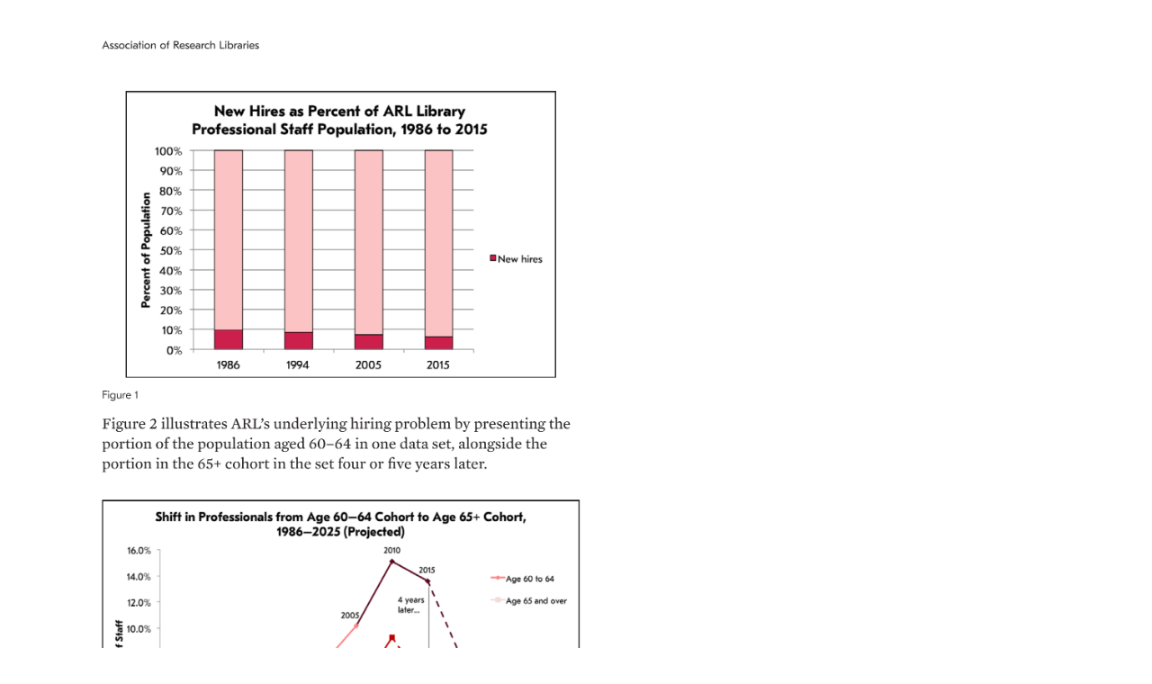

--- FILE ---
content_type: text/html;charset=UTF-8
request_url: https://publications.arl.org/rli295/18?printMode=true
body_size: 3455
content:
<!DOCTYPE html><!DOCTYPE html><!--template: com/cubchicken/layout/view/DisplayObjectAction/printview.ftl -->
<html>
    <head>
        <!-- Generated by Tizra Publisher -->
        <title>
            Printable: Research Library Issues, no. 295 (2018) page 18
        </title>
    <meta name="citation_author" content="Association of Research Libraries" />
    <meta property="citation_author" content="Association of Research Libraries" />
    <meta name="citation_publication_date" content="2018-11-30" />
    <meta property="citation_publication_date" content="2018-11-30" />
        <meta name="ROBOTS" content="NOARCHIVE" />
        <meta name="Googlebot" content="NOARCHIVE" />
        <meta name="msnbot" content="NOARCHIVE" />
        <meta name="bingbot" content="NOARCHIVE" />
        <meta name="TEOMA" content="NOARCHIVE" /> <!-- ask -->
        <meta name="Slurp" content="NOARCHIVE" /> <!-- Yahoo! -->
        <style type="text/css">
@page {
    size:8.5in 11in;
    margin-left: 0;
    margin-right: 0in;
    margin-top: 0in;
    margin-bottom: 0in;
}
@media all {
    img.content {
            max-height: 10.2in !important;
            top: 0;
            position: absolute;
    }
    body {
        margin: 0;
        padding: 0;
    }
    pre {
        position: fixed;
        font-size: 9pt;
        z-index: 1000;
        bottom: 0.25in;
        margin: 0;
        padding: 0;
        left: 0.5in;
        font-face: bold;
    }
}
        </style>

        <link rel="icon" href="/designfileview/cdn-1745509770251/9ishf/siteFavicon" type="image/vnd.microsoft.icon" />
        <link rel="shortcut icon" href="/designfileview/cdn-1745509770251/9ishf/siteFavicon" type="image/vnd.microsoft.icon" />
    <!-- Google analytics tracking -->

        <!-- Google Tag (GA4) -->
        <script async src="https://www.googletagmanager.com/gtag/js?id=G-X1ER236S1D"></script>

            <!-- Universal Analytics -->
            <script async src="https://www.google-analytics.com/analytics.js"></script>

    <script>
        !function(){
            const gtmIds = []
            const gtagIds = ["G-X1ER236S1D","G-PLHNENNKCK","G-T3RRY5HHL4"]
            const oldIds = ["UA-2854119-18","UA-88194-13"]
            const userId = ""
            const now = new Date()
            const sendInitialPageview = false
            const sendVirtualPageviews = false
            const sendReplaceStatePageviews = true

            window.tizra = window.tizra || {}
            tizra._analytics = {
                referrer: document.referrer,
                historyMethod: '',
                initialPageView: true,
                readerPage: '',
            }

            window.dataLayer = window.dataLayer || [] // shared GTM/GA4
            window.gtag = function(){}
            if (gtmIds.length || gtagIds.length) {
                window.gtag = function(x) {
                    dataLayer.push(
                        arguments.length !== 1 ? arguments :
                        typeof x === 'function' ? x :
                        typeof x === 'object' && x ? x :
                        arguments
                    )
                }

                gtag({'gtm.start': +now, event: 'gtm.js'}) // GTM
                gtag('js', now) // GA4

                if (userId) {
                    gtag('set', {userId: userId})
                }

                for (let id of gtagIds) {
                    gtag('config', id, {send_page_view: !sendInitialPageview})
                }
            }

            window.ga = function(){}
            tizra.callTracker = function(){}
            if (oldIds.length) {
                window.ga = function(){(ga.q=ga.q||[]).push(arguments)}
                ga.l = +now

                tizra.callTracker = function() {
                    const callArgs = Array.prototype.slice.call(arguments, 1)
                    const operation = arguments[0]
                    oldIds.forEach(function (id, index) {
                        ga.apply(this, ['t' + index + '.' + operation].concat(callArgs))
                    })
                }

                oldIds.forEach(function (id, index) {
                    ga('create', id, 'auto', 't' + index)
                })

                if (userId) {
                    tizra.callTracker('set', 'userId', userId)
                }
            }

            const errorOnce = (function() {
                const seen = {}
                return function errorOnce(msg) {
                    if (!(msg in seen)) {
                        seen[msg] = true
                        console.error.apply(console, arguments)
                    }
                }
            })()

            tizra.trackEvent = function(category, action, opt_label, opt_value, opt_noninteraction) {
                if (!category) {
                    errorOnce('Missing category in call to tizra.trackEvent', Array.prototype.slice.call(arguments))
                    return
                }
                if (!action) {
                    errorOnce('Missing action in call to tizra.trackEvent', Array.prototype.slice.call(arguments))
                    return
                }

                const label = opt_label || ''
                const value = opt_value || 0
                const categoryAction = category + '/' + action + '/'

                gtag('event', category, {action: action, label: label, value: value})

                tizra.callTracker('send', categoryAction, label, value, opt_noninteraction)

            }

            if (sendVirtualPageviews || sendReplaceStatePageviews) {
                const monkey = function (obj, name, patchFn) {
                    try {
                        obj[name] = patchFn(obj[name], obj)
                    } catch (err) {
                        console.warn("Couldn't monkey-patch " + name, err)
                    }
                }
                monkey(window.history, 'pushState', function (pushState, history) {
                    return function tizraAnalyticsPushState() {
                        Object.assign(tizra._analytics, {
                            referrer: window.location.origin + window.location.pathname + window.location.search,
                            historyMethod: 'pushState',
                            initialPageView: false,
                        })
                        pushState.apply(history, arguments)
                    }
                })
                monkey(window.history, 'replaceState', function (replaceState, history) {
                    return function tizraAnalyticsReplaceState() {
                        Object.assign(tizra._analytics, {
                            referrer: window.location.origin + window.location.pathname + window.location.search,
                            historyMethod: 'replaceState',
                            initialPageView: false,
                        })
                        replaceState.apply(history, arguments)
                    }
                })
                window.addEventListener('popstate', function() {
                    Object.assign(tizra._analytics, {
                        referrer: '',
                        historyMethod: '',
                        initialPageView: false,
                    })
                })
            }

            tizra.trackPageview = function(page) {
                const historyMethod = tizra._analytics.historyMethod
                const initialPageView = tizra._analytics.initialPageView
                tizra._analytics.initialPageView = false

                let title, referrer
                if (page && typeof page === 'object') {
                    page = page.page
                    title = page.title
                    referrer = page.referrer
                }
                page = page || window.location.pathname + window.location.search
                title = title || document.title
                referrer = referrer === undefined ? tizra._analytics.referrer : referrer

                tizra.logReaderPageView(page)

                if ((initialPageView && sendInitialPageview) ||
                    (!initialPageView && sendVirtualPageviews) ||
                    (!initialPageView && sendReplaceStatePageviews && historyMethod === 'replaceState'))
                {
                    gtag('event', 'page_view', {page_location: page, page_title: title, page_referrer: referrer})
                }

                tizra.callTracker('set', 'page', page)
                tizra.callTracker('set', 'referrer', referrer)
                tizra.callTracker('send', 'pageview')
            }

            tizra.logReaderPageView = function(page) {
                    page = page ? new URL(page, window.location.href).pathname : window.location.pathname
                    if (/[\/]\d+$/.test(page) && page !== tizra._analytics.readerPage) {
                        tizra._analytics.readerPage = page
                        var spread
                        if ((window.tizra.readerSpreads||0)>0) spread='?spread=' + (window.tizra.readerSpreads+1)
                        else spread=''
                        const req = new XMLHttpRequest()
                        const url = window.location.origin + '/api/report/pageview' + page + spread
                        req.open('GET', url)
                        req.send()
                    }
            }
        }()
    </script>

        <!-- No custom analytics -->
    <script>
        tizra.trackPageview()
    </script>
    </head>
    <body onload="window.print(); setTimeout(window.history.back, 50)">
                <img id="t-page-image" class="content" src="/cdn-1543587799006/rli295/rli295/18.jpg?zoomFactor=4" />
    </body>
    <script>
tizra.trackEvent("view", "printable", "rli295/18", 0)    </script>
</html>
